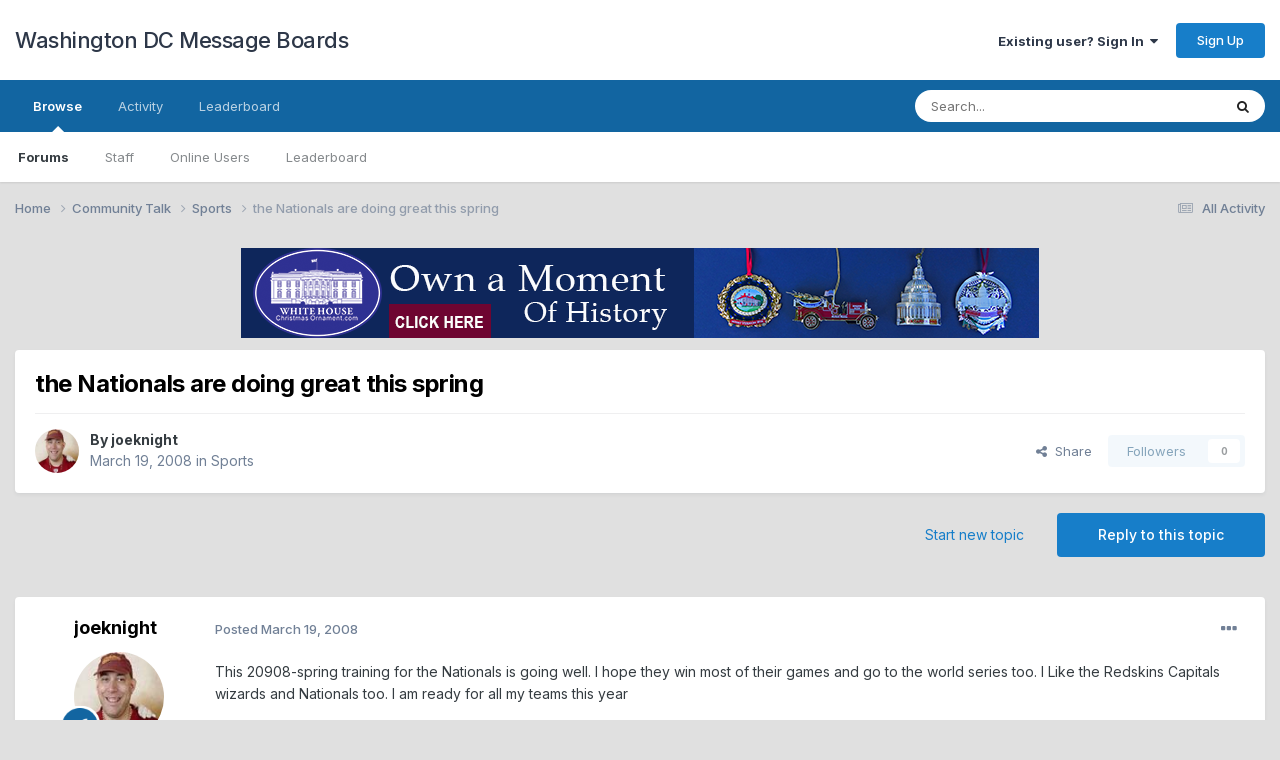

--- FILE ---
content_type: text/html; charset=utf-8
request_url: https://www.google.com/recaptcha/api2/anchor?ar=1&k=6LeBWLkrAAAAAAmR1e6lp356d2Ihc0ongFU1zFk-&co=aHR0cHM6Ly93d3cuZGNtZXNzYWdlYm9hcmRzLmNvbTo0NDM.&hl=en&v=PoyoqOPhxBO7pBk68S4YbpHZ&size=invisible&anchor-ms=20000&execute-ms=30000&cb=vo00m5q3r7ht
body_size: 48601
content:
<!DOCTYPE HTML><html dir="ltr" lang="en"><head><meta http-equiv="Content-Type" content="text/html; charset=UTF-8">
<meta http-equiv="X-UA-Compatible" content="IE=edge">
<title>reCAPTCHA</title>
<style type="text/css">
/* cyrillic-ext */
@font-face {
  font-family: 'Roboto';
  font-style: normal;
  font-weight: 400;
  font-stretch: 100%;
  src: url(//fonts.gstatic.com/s/roboto/v48/KFO7CnqEu92Fr1ME7kSn66aGLdTylUAMa3GUBHMdazTgWw.woff2) format('woff2');
  unicode-range: U+0460-052F, U+1C80-1C8A, U+20B4, U+2DE0-2DFF, U+A640-A69F, U+FE2E-FE2F;
}
/* cyrillic */
@font-face {
  font-family: 'Roboto';
  font-style: normal;
  font-weight: 400;
  font-stretch: 100%;
  src: url(//fonts.gstatic.com/s/roboto/v48/KFO7CnqEu92Fr1ME7kSn66aGLdTylUAMa3iUBHMdazTgWw.woff2) format('woff2');
  unicode-range: U+0301, U+0400-045F, U+0490-0491, U+04B0-04B1, U+2116;
}
/* greek-ext */
@font-face {
  font-family: 'Roboto';
  font-style: normal;
  font-weight: 400;
  font-stretch: 100%;
  src: url(//fonts.gstatic.com/s/roboto/v48/KFO7CnqEu92Fr1ME7kSn66aGLdTylUAMa3CUBHMdazTgWw.woff2) format('woff2');
  unicode-range: U+1F00-1FFF;
}
/* greek */
@font-face {
  font-family: 'Roboto';
  font-style: normal;
  font-weight: 400;
  font-stretch: 100%;
  src: url(//fonts.gstatic.com/s/roboto/v48/KFO7CnqEu92Fr1ME7kSn66aGLdTylUAMa3-UBHMdazTgWw.woff2) format('woff2');
  unicode-range: U+0370-0377, U+037A-037F, U+0384-038A, U+038C, U+038E-03A1, U+03A3-03FF;
}
/* math */
@font-face {
  font-family: 'Roboto';
  font-style: normal;
  font-weight: 400;
  font-stretch: 100%;
  src: url(//fonts.gstatic.com/s/roboto/v48/KFO7CnqEu92Fr1ME7kSn66aGLdTylUAMawCUBHMdazTgWw.woff2) format('woff2');
  unicode-range: U+0302-0303, U+0305, U+0307-0308, U+0310, U+0312, U+0315, U+031A, U+0326-0327, U+032C, U+032F-0330, U+0332-0333, U+0338, U+033A, U+0346, U+034D, U+0391-03A1, U+03A3-03A9, U+03B1-03C9, U+03D1, U+03D5-03D6, U+03F0-03F1, U+03F4-03F5, U+2016-2017, U+2034-2038, U+203C, U+2040, U+2043, U+2047, U+2050, U+2057, U+205F, U+2070-2071, U+2074-208E, U+2090-209C, U+20D0-20DC, U+20E1, U+20E5-20EF, U+2100-2112, U+2114-2115, U+2117-2121, U+2123-214F, U+2190, U+2192, U+2194-21AE, U+21B0-21E5, U+21F1-21F2, U+21F4-2211, U+2213-2214, U+2216-22FF, U+2308-230B, U+2310, U+2319, U+231C-2321, U+2336-237A, U+237C, U+2395, U+239B-23B7, U+23D0, U+23DC-23E1, U+2474-2475, U+25AF, U+25B3, U+25B7, U+25BD, U+25C1, U+25CA, U+25CC, U+25FB, U+266D-266F, U+27C0-27FF, U+2900-2AFF, U+2B0E-2B11, U+2B30-2B4C, U+2BFE, U+3030, U+FF5B, U+FF5D, U+1D400-1D7FF, U+1EE00-1EEFF;
}
/* symbols */
@font-face {
  font-family: 'Roboto';
  font-style: normal;
  font-weight: 400;
  font-stretch: 100%;
  src: url(//fonts.gstatic.com/s/roboto/v48/KFO7CnqEu92Fr1ME7kSn66aGLdTylUAMaxKUBHMdazTgWw.woff2) format('woff2');
  unicode-range: U+0001-000C, U+000E-001F, U+007F-009F, U+20DD-20E0, U+20E2-20E4, U+2150-218F, U+2190, U+2192, U+2194-2199, U+21AF, U+21E6-21F0, U+21F3, U+2218-2219, U+2299, U+22C4-22C6, U+2300-243F, U+2440-244A, U+2460-24FF, U+25A0-27BF, U+2800-28FF, U+2921-2922, U+2981, U+29BF, U+29EB, U+2B00-2BFF, U+4DC0-4DFF, U+FFF9-FFFB, U+10140-1018E, U+10190-1019C, U+101A0, U+101D0-101FD, U+102E0-102FB, U+10E60-10E7E, U+1D2C0-1D2D3, U+1D2E0-1D37F, U+1F000-1F0FF, U+1F100-1F1AD, U+1F1E6-1F1FF, U+1F30D-1F30F, U+1F315, U+1F31C, U+1F31E, U+1F320-1F32C, U+1F336, U+1F378, U+1F37D, U+1F382, U+1F393-1F39F, U+1F3A7-1F3A8, U+1F3AC-1F3AF, U+1F3C2, U+1F3C4-1F3C6, U+1F3CA-1F3CE, U+1F3D4-1F3E0, U+1F3ED, U+1F3F1-1F3F3, U+1F3F5-1F3F7, U+1F408, U+1F415, U+1F41F, U+1F426, U+1F43F, U+1F441-1F442, U+1F444, U+1F446-1F449, U+1F44C-1F44E, U+1F453, U+1F46A, U+1F47D, U+1F4A3, U+1F4B0, U+1F4B3, U+1F4B9, U+1F4BB, U+1F4BF, U+1F4C8-1F4CB, U+1F4D6, U+1F4DA, U+1F4DF, U+1F4E3-1F4E6, U+1F4EA-1F4ED, U+1F4F7, U+1F4F9-1F4FB, U+1F4FD-1F4FE, U+1F503, U+1F507-1F50B, U+1F50D, U+1F512-1F513, U+1F53E-1F54A, U+1F54F-1F5FA, U+1F610, U+1F650-1F67F, U+1F687, U+1F68D, U+1F691, U+1F694, U+1F698, U+1F6AD, U+1F6B2, U+1F6B9-1F6BA, U+1F6BC, U+1F6C6-1F6CF, U+1F6D3-1F6D7, U+1F6E0-1F6EA, U+1F6F0-1F6F3, U+1F6F7-1F6FC, U+1F700-1F7FF, U+1F800-1F80B, U+1F810-1F847, U+1F850-1F859, U+1F860-1F887, U+1F890-1F8AD, U+1F8B0-1F8BB, U+1F8C0-1F8C1, U+1F900-1F90B, U+1F93B, U+1F946, U+1F984, U+1F996, U+1F9E9, U+1FA00-1FA6F, U+1FA70-1FA7C, U+1FA80-1FA89, U+1FA8F-1FAC6, U+1FACE-1FADC, U+1FADF-1FAE9, U+1FAF0-1FAF8, U+1FB00-1FBFF;
}
/* vietnamese */
@font-face {
  font-family: 'Roboto';
  font-style: normal;
  font-weight: 400;
  font-stretch: 100%;
  src: url(//fonts.gstatic.com/s/roboto/v48/KFO7CnqEu92Fr1ME7kSn66aGLdTylUAMa3OUBHMdazTgWw.woff2) format('woff2');
  unicode-range: U+0102-0103, U+0110-0111, U+0128-0129, U+0168-0169, U+01A0-01A1, U+01AF-01B0, U+0300-0301, U+0303-0304, U+0308-0309, U+0323, U+0329, U+1EA0-1EF9, U+20AB;
}
/* latin-ext */
@font-face {
  font-family: 'Roboto';
  font-style: normal;
  font-weight: 400;
  font-stretch: 100%;
  src: url(//fonts.gstatic.com/s/roboto/v48/KFO7CnqEu92Fr1ME7kSn66aGLdTylUAMa3KUBHMdazTgWw.woff2) format('woff2');
  unicode-range: U+0100-02BA, U+02BD-02C5, U+02C7-02CC, U+02CE-02D7, U+02DD-02FF, U+0304, U+0308, U+0329, U+1D00-1DBF, U+1E00-1E9F, U+1EF2-1EFF, U+2020, U+20A0-20AB, U+20AD-20C0, U+2113, U+2C60-2C7F, U+A720-A7FF;
}
/* latin */
@font-face {
  font-family: 'Roboto';
  font-style: normal;
  font-weight: 400;
  font-stretch: 100%;
  src: url(//fonts.gstatic.com/s/roboto/v48/KFO7CnqEu92Fr1ME7kSn66aGLdTylUAMa3yUBHMdazQ.woff2) format('woff2');
  unicode-range: U+0000-00FF, U+0131, U+0152-0153, U+02BB-02BC, U+02C6, U+02DA, U+02DC, U+0304, U+0308, U+0329, U+2000-206F, U+20AC, U+2122, U+2191, U+2193, U+2212, U+2215, U+FEFF, U+FFFD;
}
/* cyrillic-ext */
@font-face {
  font-family: 'Roboto';
  font-style: normal;
  font-weight: 500;
  font-stretch: 100%;
  src: url(//fonts.gstatic.com/s/roboto/v48/KFO7CnqEu92Fr1ME7kSn66aGLdTylUAMa3GUBHMdazTgWw.woff2) format('woff2');
  unicode-range: U+0460-052F, U+1C80-1C8A, U+20B4, U+2DE0-2DFF, U+A640-A69F, U+FE2E-FE2F;
}
/* cyrillic */
@font-face {
  font-family: 'Roboto';
  font-style: normal;
  font-weight: 500;
  font-stretch: 100%;
  src: url(//fonts.gstatic.com/s/roboto/v48/KFO7CnqEu92Fr1ME7kSn66aGLdTylUAMa3iUBHMdazTgWw.woff2) format('woff2');
  unicode-range: U+0301, U+0400-045F, U+0490-0491, U+04B0-04B1, U+2116;
}
/* greek-ext */
@font-face {
  font-family: 'Roboto';
  font-style: normal;
  font-weight: 500;
  font-stretch: 100%;
  src: url(//fonts.gstatic.com/s/roboto/v48/KFO7CnqEu92Fr1ME7kSn66aGLdTylUAMa3CUBHMdazTgWw.woff2) format('woff2');
  unicode-range: U+1F00-1FFF;
}
/* greek */
@font-face {
  font-family: 'Roboto';
  font-style: normal;
  font-weight: 500;
  font-stretch: 100%;
  src: url(//fonts.gstatic.com/s/roboto/v48/KFO7CnqEu92Fr1ME7kSn66aGLdTylUAMa3-UBHMdazTgWw.woff2) format('woff2');
  unicode-range: U+0370-0377, U+037A-037F, U+0384-038A, U+038C, U+038E-03A1, U+03A3-03FF;
}
/* math */
@font-face {
  font-family: 'Roboto';
  font-style: normal;
  font-weight: 500;
  font-stretch: 100%;
  src: url(//fonts.gstatic.com/s/roboto/v48/KFO7CnqEu92Fr1ME7kSn66aGLdTylUAMawCUBHMdazTgWw.woff2) format('woff2');
  unicode-range: U+0302-0303, U+0305, U+0307-0308, U+0310, U+0312, U+0315, U+031A, U+0326-0327, U+032C, U+032F-0330, U+0332-0333, U+0338, U+033A, U+0346, U+034D, U+0391-03A1, U+03A3-03A9, U+03B1-03C9, U+03D1, U+03D5-03D6, U+03F0-03F1, U+03F4-03F5, U+2016-2017, U+2034-2038, U+203C, U+2040, U+2043, U+2047, U+2050, U+2057, U+205F, U+2070-2071, U+2074-208E, U+2090-209C, U+20D0-20DC, U+20E1, U+20E5-20EF, U+2100-2112, U+2114-2115, U+2117-2121, U+2123-214F, U+2190, U+2192, U+2194-21AE, U+21B0-21E5, U+21F1-21F2, U+21F4-2211, U+2213-2214, U+2216-22FF, U+2308-230B, U+2310, U+2319, U+231C-2321, U+2336-237A, U+237C, U+2395, U+239B-23B7, U+23D0, U+23DC-23E1, U+2474-2475, U+25AF, U+25B3, U+25B7, U+25BD, U+25C1, U+25CA, U+25CC, U+25FB, U+266D-266F, U+27C0-27FF, U+2900-2AFF, U+2B0E-2B11, U+2B30-2B4C, U+2BFE, U+3030, U+FF5B, U+FF5D, U+1D400-1D7FF, U+1EE00-1EEFF;
}
/* symbols */
@font-face {
  font-family: 'Roboto';
  font-style: normal;
  font-weight: 500;
  font-stretch: 100%;
  src: url(//fonts.gstatic.com/s/roboto/v48/KFO7CnqEu92Fr1ME7kSn66aGLdTylUAMaxKUBHMdazTgWw.woff2) format('woff2');
  unicode-range: U+0001-000C, U+000E-001F, U+007F-009F, U+20DD-20E0, U+20E2-20E4, U+2150-218F, U+2190, U+2192, U+2194-2199, U+21AF, U+21E6-21F0, U+21F3, U+2218-2219, U+2299, U+22C4-22C6, U+2300-243F, U+2440-244A, U+2460-24FF, U+25A0-27BF, U+2800-28FF, U+2921-2922, U+2981, U+29BF, U+29EB, U+2B00-2BFF, U+4DC0-4DFF, U+FFF9-FFFB, U+10140-1018E, U+10190-1019C, U+101A0, U+101D0-101FD, U+102E0-102FB, U+10E60-10E7E, U+1D2C0-1D2D3, U+1D2E0-1D37F, U+1F000-1F0FF, U+1F100-1F1AD, U+1F1E6-1F1FF, U+1F30D-1F30F, U+1F315, U+1F31C, U+1F31E, U+1F320-1F32C, U+1F336, U+1F378, U+1F37D, U+1F382, U+1F393-1F39F, U+1F3A7-1F3A8, U+1F3AC-1F3AF, U+1F3C2, U+1F3C4-1F3C6, U+1F3CA-1F3CE, U+1F3D4-1F3E0, U+1F3ED, U+1F3F1-1F3F3, U+1F3F5-1F3F7, U+1F408, U+1F415, U+1F41F, U+1F426, U+1F43F, U+1F441-1F442, U+1F444, U+1F446-1F449, U+1F44C-1F44E, U+1F453, U+1F46A, U+1F47D, U+1F4A3, U+1F4B0, U+1F4B3, U+1F4B9, U+1F4BB, U+1F4BF, U+1F4C8-1F4CB, U+1F4D6, U+1F4DA, U+1F4DF, U+1F4E3-1F4E6, U+1F4EA-1F4ED, U+1F4F7, U+1F4F9-1F4FB, U+1F4FD-1F4FE, U+1F503, U+1F507-1F50B, U+1F50D, U+1F512-1F513, U+1F53E-1F54A, U+1F54F-1F5FA, U+1F610, U+1F650-1F67F, U+1F687, U+1F68D, U+1F691, U+1F694, U+1F698, U+1F6AD, U+1F6B2, U+1F6B9-1F6BA, U+1F6BC, U+1F6C6-1F6CF, U+1F6D3-1F6D7, U+1F6E0-1F6EA, U+1F6F0-1F6F3, U+1F6F7-1F6FC, U+1F700-1F7FF, U+1F800-1F80B, U+1F810-1F847, U+1F850-1F859, U+1F860-1F887, U+1F890-1F8AD, U+1F8B0-1F8BB, U+1F8C0-1F8C1, U+1F900-1F90B, U+1F93B, U+1F946, U+1F984, U+1F996, U+1F9E9, U+1FA00-1FA6F, U+1FA70-1FA7C, U+1FA80-1FA89, U+1FA8F-1FAC6, U+1FACE-1FADC, U+1FADF-1FAE9, U+1FAF0-1FAF8, U+1FB00-1FBFF;
}
/* vietnamese */
@font-face {
  font-family: 'Roboto';
  font-style: normal;
  font-weight: 500;
  font-stretch: 100%;
  src: url(//fonts.gstatic.com/s/roboto/v48/KFO7CnqEu92Fr1ME7kSn66aGLdTylUAMa3OUBHMdazTgWw.woff2) format('woff2');
  unicode-range: U+0102-0103, U+0110-0111, U+0128-0129, U+0168-0169, U+01A0-01A1, U+01AF-01B0, U+0300-0301, U+0303-0304, U+0308-0309, U+0323, U+0329, U+1EA0-1EF9, U+20AB;
}
/* latin-ext */
@font-face {
  font-family: 'Roboto';
  font-style: normal;
  font-weight: 500;
  font-stretch: 100%;
  src: url(//fonts.gstatic.com/s/roboto/v48/KFO7CnqEu92Fr1ME7kSn66aGLdTylUAMa3KUBHMdazTgWw.woff2) format('woff2');
  unicode-range: U+0100-02BA, U+02BD-02C5, U+02C7-02CC, U+02CE-02D7, U+02DD-02FF, U+0304, U+0308, U+0329, U+1D00-1DBF, U+1E00-1E9F, U+1EF2-1EFF, U+2020, U+20A0-20AB, U+20AD-20C0, U+2113, U+2C60-2C7F, U+A720-A7FF;
}
/* latin */
@font-face {
  font-family: 'Roboto';
  font-style: normal;
  font-weight: 500;
  font-stretch: 100%;
  src: url(//fonts.gstatic.com/s/roboto/v48/KFO7CnqEu92Fr1ME7kSn66aGLdTylUAMa3yUBHMdazQ.woff2) format('woff2');
  unicode-range: U+0000-00FF, U+0131, U+0152-0153, U+02BB-02BC, U+02C6, U+02DA, U+02DC, U+0304, U+0308, U+0329, U+2000-206F, U+20AC, U+2122, U+2191, U+2193, U+2212, U+2215, U+FEFF, U+FFFD;
}
/* cyrillic-ext */
@font-face {
  font-family: 'Roboto';
  font-style: normal;
  font-weight: 900;
  font-stretch: 100%;
  src: url(//fonts.gstatic.com/s/roboto/v48/KFO7CnqEu92Fr1ME7kSn66aGLdTylUAMa3GUBHMdazTgWw.woff2) format('woff2');
  unicode-range: U+0460-052F, U+1C80-1C8A, U+20B4, U+2DE0-2DFF, U+A640-A69F, U+FE2E-FE2F;
}
/* cyrillic */
@font-face {
  font-family: 'Roboto';
  font-style: normal;
  font-weight: 900;
  font-stretch: 100%;
  src: url(//fonts.gstatic.com/s/roboto/v48/KFO7CnqEu92Fr1ME7kSn66aGLdTylUAMa3iUBHMdazTgWw.woff2) format('woff2');
  unicode-range: U+0301, U+0400-045F, U+0490-0491, U+04B0-04B1, U+2116;
}
/* greek-ext */
@font-face {
  font-family: 'Roboto';
  font-style: normal;
  font-weight: 900;
  font-stretch: 100%;
  src: url(//fonts.gstatic.com/s/roboto/v48/KFO7CnqEu92Fr1ME7kSn66aGLdTylUAMa3CUBHMdazTgWw.woff2) format('woff2');
  unicode-range: U+1F00-1FFF;
}
/* greek */
@font-face {
  font-family: 'Roboto';
  font-style: normal;
  font-weight: 900;
  font-stretch: 100%;
  src: url(//fonts.gstatic.com/s/roboto/v48/KFO7CnqEu92Fr1ME7kSn66aGLdTylUAMa3-UBHMdazTgWw.woff2) format('woff2');
  unicode-range: U+0370-0377, U+037A-037F, U+0384-038A, U+038C, U+038E-03A1, U+03A3-03FF;
}
/* math */
@font-face {
  font-family: 'Roboto';
  font-style: normal;
  font-weight: 900;
  font-stretch: 100%;
  src: url(//fonts.gstatic.com/s/roboto/v48/KFO7CnqEu92Fr1ME7kSn66aGLdTylUAMawCUBHMdazTgWw.woff2) format('woff2');
  unicode-range: U+0302-0303, U+0305, U+0307-0308, U+0310, U+0312, U+0315, U+031A, U+0326-0327, U+032C, U+032F-0330, U+0332-0333, U+0338, U+033A, U+0346, U+034D, U+0391-03A1, U+03A3-03A9, U+03B1-03C9, U+03D1, U+03D5-03D6, U+03F0-03F1, U+03F4-03F5, U+2016-2017, U+2034-2038, U+203C, U+2040, U+2043, U+2047, U+2050, U+2057, U+205F, U+2070-2071, U+2074-208E, U+2090-209C, U+20D0-20DC, U+20E1, U+20E5-20EF, U+2100-2112, U+2114-2115, U+2117-2121, U+2123-214F, U+2190, U+2192, U+2194-21AE, U+21B0-21E5, U+21F1-21F2, U+21F4-2211, U+2213-2214, U+2216-22FF, U+2308-230B, U+2310, U+2319, U+231C-2321, U+2336-237A, U+237C, U+2395, U+239B-23B7, U+23D0, U+23DC-23E1, U+2474-2475, U+25AF, U+25B3, U+25B7, U+25BD, U+25C1, U+25CA, U+25CC, U+25FB, U+266D-266F, U+27C0-27FF, U+2900-2AFF, U+2B0E-2B11, U+2B30-2B4C, U+2BFE, U+3030, U+FF5B, U+FF5D, U+1D400-1D7FF, U+1EE00-1EEFF;
}
/* symbols */
@font-face {
  font-family: 'Roboto';
  font-style: normal;
  font-weight: 900;
  font-stretch: 100%;
  src: url(//fonts.gstatic.com/s/roboto/v48/KFO7CnqEu92Fr1ME7kSn66aGLdTylUAMaxKUBHMdazTgWw.woff2) format('woff2');
  unicode-range: U+0001-000C, U+000E-001F, U+007F-009F, U+20DD-20E0, U+20E2-20E4, U+2150-218F, U+2190, U+2192, U+2194-2199, U+21AF, U+21E6-21F0, U+21F3, U+2218-2219, U+2299, U+22C4-22C6, U+2300-243F, U+2440-244A, U+2460-24FF, U+25A0-27BF, U+2800-28FF, U+2921-2922, U+2981, U+29BF, U+29EB, U+2B00-2BFF, U+4DC0-4DFF, U+FFF9-FFFB, U+10140-1018E, U+10190-1019C, U+101A0, U+101D0-101FD, U+102E0-102FB, U+10E60-10E7E, U+1D2C0-1D2D3, U+1D2E0-1D37F, U+1F000-1F0FF, U+1F100-1F1AD, U+1F1E6-1F1FF, U+1F30D-1F30F, U+1F315, U+1F31C, U+1F31E, U+1F320-1F32C, U+1F336, U+1F378, U+1F37D, U+1F382, U+1F393-1F39F, U+1F3A7-1F3A8, U+1F3AC-1F3AF, U+1F3C2, U+1F3C4-1F3C6, U+1F3CA-1F3CE, U+1F3D4-1F3E0, U+1F3ED, U+1F3F1-1F3F3, U+1F3F5-1F3F7, U+1F408, U+1F415, U+1F41F, U+1F426, U+1F43F, U+1F441-1F442, U+1F444, U+1F446-1F449, U+1F44C-1F44E, U+1F453, U+1F46A, U+1F47D, U+1F4A3, U+1F4B0, U+1F4B3, U+1F4B9, U+1F4BB, U+1F4BF, U+1F4C8-1F4CB, U+1F4D6, U+1F4DA, U+1F4DF, U+1F4E3-1F4E6, U+1F4EA-1F4ED, U+1F4F7, U+1F4F9-1F4FB, U+1F4FD-1F4FE, U+1F503, U+1F507-1F50B, U+1F50D, U+1F512-1F513, U+1F53E-1F54A, U+1F54F-1F5FA, U+1F610, U+1F650-1F67F, U+1F687, U+1F68D, U+1F691, U+1F694, U+1F698, U+1F6AD, U+1F6B2, U+1F6B9-1F6BA, U+1F6BC, U+1F6C6-1F6CF, U+1F6D3-1F6D7, U+1F6E0-1F6EA, U+1F6F0-1F6F3, U+1F6F7-1F6FC, U+1F700-1F7FF, U+1F800-1F80B, U+1F810-1F847, U+1F850-1F859, U+1F860-1F887, U+1F890-1F8AD, U+1F8B0-1F8BB, U+1F8C0-1F8C1, U+1F900-1F90B, U+1F93B, U+1F946, U+1F984, U+1F996, U+1F9E9, U+1FA00-1FA6F, U+1FA70-1FA7C, U+1FA80-1FA89, U+1FA8F-1FAC6, U+1FACE-1FADC, U+1FADF-1FAE9, U+1FAF0-1FAF8, U+1FB00-1FBFF;
}
/* vietnamese */
@font-face {
  font-family: 'Roboto';
  font-style: normal;
  font-weight: 900;
  font-stretch: 100%;
  src: url(//fonts.gstatic.com/s/roboto/v48/KFO7CnqEu92Fr1ME7kSn66aGLdTylUAMa3OUBHMdazTgWw.woff2) format('woff2');
  unicode-range: U+0102-0103, U+0110-0111, U+0128-0129, U+0168-0169, U+01A0-01A1, U+01AF-01B0, U+0300-0301, U+0303-0304, U+0308-0309, U+0323, U+0329, U+1EA0-1EF9, U+20AB;
}
/* latin-ext */
@font-face {
  font-family: 'Roboto';
  font-style: normal;
  font-weight: 900;
  font-stretch: 100%;
  src: url(//fonts.gstatic.com/s/roboto/v48/KFO7CnqEu92Fr1ME7kSn66aGLdTylUAMa3KUBHMdazTgWw.woff2) format('woff2');
  unicode-range: U+0100-02BA, U+02BD-02C5, U+02C7-02CC, U+02CE-02D7, U+02DD-02FF, U+0304, U+0308, U+0329, U+1D00-1DBF, U+1E00-1E9F, U+1EF2-1EFF, U+2020, U+20A0-20AB, U+20AD-20C0, U+2113, U+2C60-2C7F, U+A720-A7FF;
}
/* latin */
@font-face {
  font-family: 'Roboto';
  font-style: normal;
  font-weight: 900;
  font-stretch: 100%;
  src: url(//fonts.gstatic.com/s/roboto/v48/KFO7CnqEu92Fr1ME7kSn66aGLdTylUAMa3yUBHMdazQ.woff2) format('woff2');
  unicode-range: U+0000-00FF, U+0131, U+0152-0153, U+02BB-02BC, U+02C6, U+02DA, U+02DC, U+0304, U+0308, U+0329, U+2000-206F, U+20AC, U+2122, U+2191, U+2193, U+2212, U+2215, U+FEFF, U+FFFD;
}

</style>
<link rel="stylesheet" type="text/css" href="https://www.gstatic.com/recaptcha/releases/PoyoqOPhxBO7pBk68S4YbpHZ/styles__ltr.css">
<script nonce="SQoRjIyLzWUTVpdnirFSzQ" type="text/javascript">window['__recaptcha_api'] = 'https://www.google.com/recaptcha/api2/';</script>
<script type="text/javascript" src="https://www.gstatic.com/recaptcha/releases/PoyoqOPhxBO7pBk68S4YbpHZ/recaptcha__en.js" nonce="SQoRjIyLzWUTVpdnirFSzQ">
      
    </script></head>
<body><div id="rc-anchor-alert" class="rc-anchor-alert"></div>
<input type="hidden" id="recaptcha-token" value="[base64]">
<script type="text/javascript" nonce="SQoRjIyLzWUTVpdnirFSzQ">
      recaptcha.anchor.Main.init("[\x22ainput\x22,[\x22bgdata\x22,\x22\x22,\[base64]/[base64]/[base64]/ZyhXLGgpOnEoW04sMjEsbF0sVywwKSxoKSxmYWxzZSxmYWxzZSl9Y2F0Y2goayl7RygzNTgsVyk/[base64]/[base64]/[base64]/[base64]/[base64]/[base64]/[base64]/bmV3IEJbT10oRFswXSk6dz09Mj9uZXcgQltPXShEWzBdLERbMV0pOnc9PTM/bmV3IEJbT10oRFswXSxEWzFdLERbMl0pOnc9PTQ/[base64]/[base64]/[base64]/[base64]/[base64]\\u003d\x22,\[base64]\\u003d\x22,\x22JsOaw5bDlDvCiEcTw4Q3wqBqa8OtwrLClsObSythLizDnThxwrfDosKow51Qd3fDrV48w5JKVcO/wpTCvW8Aw6t6S8OSwpwnwpo0WStPwpYdECMfAxXCsMO1w5AKw5XCjlRoLMK6acKgwpNVDj3CkyYMw50BBcOnwr9XBE/Dh8O1woEud3ArwrvCpHwpB0AHwqBqasKNS8OcEWxFSMOFNzzDjHjCmyckFA5FW8OBw6zCtUdLw7Y4CkMQwr13RnvCvAXCocOOdFFgUsOQDcOkwoMiwqbCtMKEZGBaw7jCnFxOwpMdKMOoZgwwTQg6UcKmw7/[base64]/Ci8OAVlbDpMKpw4bClsKDw6lHwqMaV00bwpbDnHgJE8KRRcKfb8OZw7kHYyjCiUZHH3lTwoDCocKuw7xLdMKPIg18PA4KccOFXCwYJsO4ZsO2CncQQcKrw5LCk8OkwpjCl8K2ewjDoMKpwqDChz4nw45HwojDgDHDlHTDr8Oow5XCqGErQ2Jvwr9KLi/DimnCkmFKOVxJKsKqfMKFwpnCom0fIQ/ClcKaw7zDmibDscKjw5zCgyNUw5ZJcsOYFA9uVsOYfsOPw6HCvQHCi1I5J1XCmcKOFENZSVVtw7XDmMOBIMOOw5AIw4oLBn12RMKYSMKVw7zDoMKJPMKLwq8awpHDgzbDq8OKw7zDrFAZw4MFw6zDp8KYNWI3CcOcLsKAS8OBwp9Cw7ExJxTDnmkubsKrwp8/wr7DgzXCqTfDjQTCssOkwrPCjsOwRTspf8Oyw4TDsMOnw6rCn8O0IEHCkEnDkcOJaMKdw5FAwq/Cg8OPwohkw7BdRSMXw7nCn8OQE8OGw6dGwpLDmVrCswvCtsOfw6/DvcOQWcKcwqI6wozCpcOgwoBfwrXDuCbDqDzDsmIrwoDCnmTCuShyWMKdUMOlw5Btw6nDhsOgbcKWFlF8dMO/w6rDkcObw47DucK5w7rCm8OiAcK8VTHCs3TDlcO9wrnCk8Olw5rCscKzE8Oww7s5TmlTO0DDpsOFHcOQwrx/w6gaw6vDosKQw7cawpzDl8KFWMOOw45xw6QGBcOgXSbCn2/ClXVJw7TCrsKeAjvChWgtLmLClsKUcsObwq5ww7PDrMOTDjReBcOXJkVQYsO8W1vDljxjw6PCvXdiwq3CrgvCvwUbwqQPwqfDq8OmwoPCrSc+e8ODZcKLZQFxQjXDpi/Dk8KGwrPDgR5Uw7rDjMK0LsKvFMOwcMK1wo/CrVjDi8OKw6Vnw6l4wpfCsA7CiBEwOcOKw7/Ck8KmwoUlVMK4wqzDqcOHNC3DkzDDnRnDtU0lZ0/DqsOrwrYLBGbDqwxeHGUOw5ZFw7TCrzlbTsOaw4hmZMKMTRAWw5dyQMKsw6Utwp9wZmFodMOewoFEUhnDvMKXC8KUw4l8J8OzwrYlbkbDpnHCtDHDkSTDk1Vww7MjWcOpwrUCw64AR2PCtcOxJ8Kcw5PDoUXDtB1vw7/Dkl7DlXjCn8OWw7vChCUWWF3Dk8OKwpVgwphNUMKqB3zCisK1wrTDgjYkO13ChMOLw7F1PHLCicK+wqsCw77DhMO8V0JXfcK2w6h3wpzDo8OcAMKPwqbChcOGw6VuZFNQwoLCjyrCjMKzwq3CocK2bMOMwpLCvhl6w7LChlQ8wp/CuFohwp8zw5LDvCAYwqERw7/CpcOrQBLDmmrCqCnChi0/w7jDkFLDk0fDgG/CgcKfw7PDsnAlecOZwo/DqAlUwoDDpxvCowPDmMK4e8KcUH7CjcOBw43DlHrDkzdwwpsDwpbDq8K2TMKjRsOWMcOnwplbw5dFwro3wo4ew6DDi1nDvcK8wq3CrMKBw4bDmsK0w7FMJ2/[base64]/[base64]/w7p9w4TCt8OawrfDvcKtM8OXw4Y1TGl0QMKMclnCjT/[base64]/DvsOdIcOfVcKafMOfLifDh2cDLcKqZsOhwrPDnA5ZGcOGwphCAB/[base64]/[base64]/w6DCpcOGEMK8Xy5daMKVw7HCnMOfw7AAaMO5w4bCl8KOXH8aWMKSw4JGwrgjNsK4w48Ow4gcZ8Omw7sgwrZnEcOlwqEiw5zDrnLDsFjCuMKww68ZwqfDiRfDlVJ4fsK1w7ddwrrCrcK2w7jCpmLDlsKsw7J2XxrCgcOpwqfCmHHDqsKnwp7CnjfDlMKEIMOyY3ctGl/[base64]/Dr8OMYAR4EsKcwq/CmR1Bw7dSCmI1GEDCqkfChcKlw5LDsMOxHxbDrMKXw43DhsKvLRZfCW3DscOQc3fCoAANwptdw7UbPXDDpMOMw65dGWFFGsKhw5BrJcKcw6l9O0Z7IxzDhUAHW8Oswpg/wqLCuF7DucOWw4JhQMK4PEh3BQ1/wqXCusKMesKgw7PCnzFzckbCuUU4woxww4nCg05AcCowworClCFBRWwcHsOfMMO5w4gbw6/DmR7DjXVLw7/CmS4ow47CjTExG8OswpcAw6DDgsO2w4LCgMKQE8Obw5DClVdaw5gGw5RRWcKHP8KzwpgrbMKRwocfwrpGW8O0w7oNNRzCgsOYwrIOw7w8H8K+G8OXw6nCpMOASU5YTCfDqjLDuBTCj8KmUMO/[base64]/DoE7Ci8KjFcK8w7FUw53Cq8O0wqLCtjMyw5Akw5rDk8O/IcKPwqPCqsO9bMOlLFFMw4B4wrphwpPDrinCocOEIW8Yw4TDh8O5SQEWw4/[base64]/DuhvDiMO9dybCpCrCoMKce8KJdE0rMUgVF3bCiMKuw6guwqVPNQF6wqXCrMKVw4zDq8Kjw5zCiw0GJMOKJgzDnwxBw5LCnMOBb8KdwrrDqT7ClcKOwq5+FMK7wrbCsMOWaTxNZMKKw77CtGoGeXFXw5LDjsKbw6wWeTjCiMK/w7rDhsOswqvCnCg3w7t9w5LDuBzDr8O/T39QPVkYw6AYTsKww5FvU3PDsMK3wr7DtVUpPcKDJ8Knw5Emw7l1JcKxDUzDqH8Lc8Ogw5Rdwp87YWVAwrM6bXXCghTDl8KQw7lFDsOjWlnDpcOKw6/CvwDCu8Oew7rCvsO9Z8KmJ1XCgMO6w6fCnj8naWnDnWTDhAXDkcKTWnRfV8K1BsO3MWAGCTorw6hnRhXCo0RiB3FtEsOKDS3DicKdwq/CnwhEFsOLVXnCqzTDgsOsOyxww4NjHW/DqFgJw47Cjx7Dp8OQBjzCtsKSw6wEMsOJXcOybGTCpBcuwqrCnjnDucKMw7PDqsKqFW9ZwrJrwqgrJcKUIsOswqvCnThLwrnDsmxuw57DqBnCg1Uiw41aT8KIFsKrwqIZcxzDrD1EJsKxB0LCusK/w7R9wpFZw7QIwr7DqcKSw6XCkgTDqixaGsO6EWBQZRXDjWtbwr/CtiXCgcOIOT8Pw5EzD19Fw7nCosOoIQ7CsRQsccOFccKcSMKAe8Oyw5VYwqXCrAE9LW7DuT7DmSTCkUdKCsKkw5NeUsOiOl1Qw4/CvcKGIkVMf8OAFsKmwqrCqGXCpCoyLkN2w4DCgnXDu3zDhS5JBRFww6nDpkTDo8OLwo02w5xNAmBaw49hG3tzbcOXwpc9wpYGw4t/w5nDh8KZw6jCtyvDnDnCocKDbn5ic3vCmMOVw7/[base64]/[base64]/wrnDuCUOw65Dc1phO8ONwoXCuSwWX8Knw6PCulpDQELCszFJX8ObEMOwaybDhcO8McK9wq8Dw57DsR3Dikh6IwZlCWnDrMK0NWPDocK1RsOLdn1ZNcKOw7VWQMKJw4tnw4LCkFnCqcOEdEvCsjfDnX7Dh8KIw7d0OMKJwo/[base64]/[base64]/[base64]/w6DCsMKddMKlH8K+w5jDtcOzXsOFUzAPYQTDj0Jyw6okwrvDknHDizTCssO2w6zDozLDtsORTB/Cq09MwqgCJsOMPELDl1zCqVdsGcO9VhnCrh9ow6PCigJJw5DCoRPDj05twoYCXRQ/wodEwqdgdiXDr3k4XsOdw4oDwr7DpsKvCcOYSMKnw7/DucKad0VuwrzDrcKpw7xsw4/CnlDCj8Opw6dLwp9Cw7fDjsKNw70icj3Du3s5woZGw6vDt8OLw6AcNGcXwpFJw5LDtBDCjcOjw7p5wpR1woc1aMOQwq7Cq0tswoQkPWARw53Dlm/[base64]/CgsK/H8Ouw4VDw7JcH08YdcK4wqPCvGjCsEDDvFfDtMOawqZ1wqBSwrzCtlt5AEAKw6dPamjDswUfVRzChwrCnHVKBEIYB1PCsMOJJsOCRsOIw4PCsQ7DvsKZB8Omw7lgU8OAanrClMKbPUNBPcOWDEjDvsOBXTnCksKCw7/DlsONN8KgN8ObJ3ROIRzDvcKDAxvCh8K/w6HCtcO2WgXClwkOE8KePUHCosOow60qCsKaw699LcK8GMKxwqvDh8KywqrDqMOZw6lNYsKswq4nDQQ8woPCoMKGA09LcF00wpAjwrJER8KkQsK5w59RK8K7wpcTw7NlwpHCkWEHw7Npw6cSGEofw7HCpUZ/[base64]/DlXpgGMKow5/[base64]/[base64]/[base64]/Dq3Rxw5rDicOmRSfCrxXCqMKGQsKwLBLDsMKDacORIA0Bw7MjOcKvKHERwpdMbRYAw51LwpprVMKqHcOLwoBBGVDCqn/CgR9EwqTDtcO2w55Tf8KLwojDsSjDi3bCsFIAScKww7nCvETCssODNMO6NcKvw5Vmw7lMI3h9F13DsMKiSDDDmsORwqfChcOuI30pVcKlw4QFwo/Cvl93YiFjwoouw4Eie2J0VMOkw6IvdG/CkVzCqSxGw5DDuMOrw48Lw5DDvxYMw6rDucK+QsOaF2R/cFoyw67Dly/Dh2tFdAzCucOHf8KRwrwCw4xFG8K+woPDjCbDpzlgw4MzXMKWWsO2w6/Dkg9+wqQmSizChMOzw5HDoUDCrcK0wrZHw74iMFDCkjEAc1rCoy3CusKLJsOWLMKcwoTCtMO8woUrPcOMwoFaYkbDosOgHjfCrDNuCEXDrsO8w7bDsMOfwp9BwofCrcOcw6QDw60Xw71CwozCmj5YwroDwrwVwrQ/[base64]/DlsKewr97LjbCscK3Y0pVwqouXMOdw7gxw6zDnwTCrQ7CizHDuMOEBMKZwoPDgi7Dv8KfwpLDtgljHcK4e8K4w6HDuhbDscKbOMOGw7nCrMKdf3l9wpPDl3HDvi/CrWJNd8OTTVlLIcKMw6XCrcKGZ2bCqF/[base64]/Ck8ORVsOsw7g8bQrDnwnCkm7Cv8KEwqbDonM8cWsBw5tHKxPDkxp2w50gAcOrw4jDpVXCtMOTw4VrwqfCmcO1EcKkT1fDkcKnw5PCncKzcMO+w5XDgsK6w5kNw6czwqVDw5zCssOSw4dEwqvDmcObw7jCrAh8BMOSRMO2bW/[base64]/w41dwoHDlj/Dt33CvTjCp1HCnGPDvMKePDEnw4N4w4AuDMK+RcKyPC96BRXCmRHDkBPCnlTDoEDDsMKFwqdBwoHCjMK7P1LDhhDDiMKWJzLDiBnDrsK3wqo/FsK1QxMTw6LCpl/DuyrDs8KwdcO3wpLDgRw1HX/[base64]/w7XDpcKpw5oTwqsDUH/CqwEIR8Oew49xOMOxw5g+w7d3ZcKQwqgmKj00w7dONsKmwo5Cwr7Cv8OCDEPCicOKYg0nw6sSw4lBRQ/Dr8OWCHHDnCoxJhkeeSwWwqBLABXCqxjDncKKVQ03CsKoDMKfwrt/UgvDj27Cjy0aw4UUY03Dt8OuwpzDoRLDlMOifsOuw50CFDV2Nx3Di2B9wrnDu8OcHjPDuMOhHDZjecO0w6XDrsOmw5PCvQ/DvsOQNgzCjcO9w7JLwoPCnD7CtsO4AcOfwpM2CWc1wovCuzIVdgfDt18LUCJNw5Abw5rCgsKBw4khOgURD20cwqzDi2LCvkQtaMKiHirCmsOEdhfDtEfDtcKZX0RidcKbw4bDjUQzw4bCpcOTbsOpw4/[base64]/CvMOacX9WwroSUMKiSG5NIyvCgENBTlEOwrcJfhpqXGgjUANrWRRTwrFBO3HDtsK9T8OAwp3DolPDisO6GMK7UXB4w47DrsKZQTsEwr8wWsK2w6/ChRXDncKKbFfCisKZw6XDnMKjw54mwpLCncOHS3cKw4PCm0/CkTnCrFsnYhY7HSgawqXCs8OrwotUw4DDtsK6S3vCu8KKWjvCtFDDoB7DoyYWw4k2w7DCmjhGw6jClDZjF1XCoCg5AWnDsR8Hw47Ds8ONNsO5w5PCrMO/HMK2PsKFw6xlwpBgwpbCsmPCtws2w5XCiQliwp7CiQTDu8K4McORbFR+O8OhfwoKwqXCrMONw7heRcKkR2zClWHCijnCmMKXEglVQ8O6w4PClV3CucO8wq7DkTtOUmnDlMO4w6vCpsOIwqTCulVkwqvDk8OXwoN0w7gnw6wgN2gpw6/DoMKPDQDClMOwdiLDkUjDosO1I1JHwrEKwphrwpF8w7PDvS0Hw7omJMOww4gawpDDlj9caMO6woXDv8OFCcOuWgpZMVwkc2rCu8OjW8ORNMOUw7wJSMOhAMO5RcOXC8KTwqbClCHDuAVVaAjDtMKYfBbDpsK0w5rDhsO5fDbDnMORSy16dg/[base64]/wplbFsOEwpRTw7bCkcKYSCDCjsKudkfDhwQsw4AFZsKgSMO1NcKuw5I1w5bCkAtVw4Qyw4gBw5gLwplDVMK0ZV5JwrplwphIX3PCi8Kzw5XDnwwbw71RfsOgwojDnsKjRWx4w53Cgn/CoxTDh8KWfDQwwrXCgGAFw6LDtQVPY2nDi8OEw4A7wqrCg8OPwrQ9wpcGIsOow4HCsmrCuMOhw6DChsOfwqZjw68XAyPDsid8wpJCwo1uISzCgyA9IcKrSxgXaDrDh8KtwoPCtGXDq8OowqB/AsKJf8K5wogSwq7DjMObWsOUwrk8w5NFw51PfSfDuQdgwrg2w70JwrDDnMOgJ8OPwqXDqBF5w4soTMOjHHjCmxJ7w6IzPhhGw77CgmZ4cMKMacOTQsKJDsKyZEbCrg3Dg8OdPsOQJQvCnF/DmsKsJcOCw7JVQ8KsScKLw4PCusOzwrgpScO2wqbDrSXClMOEwqfDt8OiZ3oJG1/DjVDDoXUvScKrRQvCscKHwqwKNFYTw4fCrcKuehTCi31cw4jCqRNcRMKpRsOCw7ZmwqN7bgY+wqfCoTHChMK1DEwoIx0IfzzCmsOjaGXDqy/Cihg6XMOuwojCjcKoWkd/[base64]/Dq8Oew7QzwrFtw6k8KDnClMKkGcKNOcKJelTDhX/DiMKfw5XDrXI3wohDw7vDgsOmwrRawojCtMKmV8KVAsKRL8OUE1bDuUAkwpDDr04STibCi8K1XiUMY8OxdcOwwrRNUEbDlcKKC8OpbyvDoWvCjcKfw77CjHtiwr0Rw4J8w5fDl3DCocOALU0XwqAqw7/[base64]/DgwQ9K8OeccOxT8Ozwq7Co8OTVR/DplFbNxfDgsO1F8OafXoZWMOBAErDt8OmGcOuw7zCg8KxM8KOwrPCujnDnAXDq2fCnMOJwpTDpsKAMjQKE1QREjzDnsKdw7PCvsKSw7vDrMOZUMOqSh1zXmokwrp6YMOVLUDDtcKTwrF2w4rCvF9Cw5LCscKpw4rCkgPDicK4w4/DgcKtw6FswpFka8KkwojDnsOmO8ObGcKpwr7ChsO3Z3bCpgvCq0/CrsObwr0gNUhAHcOLwpQwIsK+wpLDmsKCTCjDvMOyT8OtwrTCr8KDTcKlBzUCRQ3CsMOnWMO4QExLwo7CmCQZY8OqFw1rwqPDvcOKbV3Ct8KywpBFFsKLcMOHwpZXw7xLfsOBw5s/Ch9KQRJtc3HClsOzCsKsYQDDssKkc8OcdWwzw4HCv8OWV8OPcjzDtMOcw4c/AcKiw7BLw4E5DSljKsOFVEfCuyLCmcOaGMKtKwrCuMK2wo5ZwoEVwofDnMOYwpvDgUsewp0Ww61/L8KDGsKbSzQ7eMKmw7nContULXnCusK3aRUgA8KgaEIHw6ocCmnDkcKtcsKZSyzDs37CjlAAEMOdwrgAEyUMIwzDksK7QELCncOmwqhGIcKrw5HCrMKME8OiWcK9wrLCvsKjwqDDjzl8w5vCq8OWGcKhZMO1T8KBJDzCnDTDt8KRJMOtP2Uhwphnw6/CuEjDvjAJOMKbPljCrWoGwow0BWzDtwfCiAjCh0/[base64]/w5jDmkYbAMOocsK4a8KLVsOzAxlwW8OXw5fDj8O+wqPChcKyS09iccKlXHt0wp7DtsKowqzCn8KHNsORGApZShEifU50bMOqTMK9wobCmsKJwoYJw6LCtsO/[base64]/Cn0nCrX/[base64]/wofDiGUnPMKcw7bCg8Oswo3DvA0KwqnCtU5FwoI0w7xewqnDgsObwqpwRMKOPA8xaEbDhDpBwpEHFVcxwp/CsMKVw5bDoXsow6jDisO6DinChMKlw5rDpMOmwrDCsHTDv8KkT8OsEsKbwo/CjsKiw7rCvcKww4jCtsK5wrRpRQ02wqHDl37CrQhVQ8KfZ8KzwrTCjcOcw5UQwr3CmcOHw7MzTDdnCjROwplvw5nDlsOvScKmOg/[base64]/w4rDkEXDiMK/[base64]/CvMKTwpc4Ml3CqsOHdQPCrC/DvsKRN8KOesKBLsO8w4Rqwo/DvGDCvTLDtykiw7TCssKMUABnw7BwZ8KSe8OCw6V6BMOtPFpAQW9IwqwuD1rCqQHClsOTWW3DjcO+wpjDosKkJyY3wr3DgsOqw4nDqmrCvh5TezxJCMKSK8OBP8OrTMK6wqslwoHCmsKuH8KScV7Cjz0Jw60xdMKUw5/[base64]/CvMKkw7UFVMKhZyHDnMKNKgBfwqAKfTwxQ8OmV8OXEG/Dm2k/[base64]/DtMK9wrgAMcOvw5/DunbCnlDCowNXd8OSfsOBTMOPGQYJH2dgwpg3wp7DjC0rF8O4wofDtsKKwp4fCcO9M8KtwrMUw51kU8KBwqrDoibDqRbCgMO2TTHCkcK9HcOswqzChWEkHSbCqAjDpcOTwpBBOcOQOMK/wrB1w4pxQHzCksOTAcKpLQddw5rDoGlFw75iTWbCmzJTw6d/wqxCw5kKbAvCgi7CrcODw7jCpcKcwr7CkEXCmcOBwqlZw41Bw6wtXcKWOcOOJ8K2ZSPCrMOtwo/DjB/CmsKOwqgJw4TChl7DhMKKwqLDncOSwqrDhcO4SMK2EMORcxs7w4EVwp5/VgzCsVHDm0PDvsK+wocPJsOxClM2wqJDCsOLNSY/w6vCtMKow6bCmMKUw70NSMOnwr3DrB3DjcORRsOxMTfDocOFcCfCscKZw6ZBw4/Cl8OrwoQpGiHClcOCZD0qw7nCiykaw4zDgB1VLm4kw4oPwq12dcOmJ3HCm3nDrcOSwrvCiwdhw5TDicKLw4bClsO9UsOaBk7Cr8KOw4fChcO8w6FiwoHCrx1Za297w6fDo8KfDloxNMKhwqd1dl/CvcO0KU7CrB1kwrwzwoJfw7JVMCsLw6PDjsKcQT/CrCgbw7zCjxNvDcKWwrzCvsOyw4lfw48pYsOFKyjCthjDjhAyLsKFw7Ahw5rDvXVpw5IpEMKgw4bDpMOTERrDoi5TwpDCtVxowq9hcmjDgSjChsKEw6/[base64]/DnMKQwp4gwpLCp2/CkDAtYERDdRvDjEbDvMOnA8OOw7rDlsKxwrrClcONwqp1WVQOPB0tWVseRcO4wp/CnQHDr34Swp40w67Dt8K/wqMYw5DCl8KpWwhfw6hebsKpdCLDvsOpJMKyeC1gw53DtyrDicKKY2I/[base64]/DtnbDvQMEw51PRQBQw6ZuwoXCv0LDlDEjBUtsw73DiMKDw7R8wpY4P8O7wpAgwo3CisO3w7XDlh3Dk8OFw6rCh30MMAzChcOWw7dfWMOuw6wHw4PDpzEaw41pQ1tLZsOGwrl/wpbCusOPw5xiLMKEP8OMKsKwBlMcw5czwpDDj8Ojw73ChRnChm9mYD0bw4TCly9Jw6BbUMKowq9ybMO3NgJcZV43DcKlwqrCljgqKMKOwopYRcOPGsKZwo7DhSUdw5/CqcKFwrxCw5U9dcOywpXDmSTCuMKVwp/[base64]/CqsKoSXfCjcKoP0LCmMKefsKawpF/[base64]/CgToPw7jCqjXDq8O3ZcK9MV0GWcKLwrISw7wBN8O1XMOsJTfDvsKeGmgKw4PCgG5/[base64]/[base64]/Dg8OEKcKwwoNoVcKsHcOWQsOcwr8cSys3SAfDicK9wq8tw7/CvcOMwpgJwoUhw519MMKaw6EHQcKTw6A6K2/[base64]/DgUHDs8OswrbDjMO1wr5KGcO0PAZ3e10vJx3Ctm/CoTDCjUDDjyMCAMOnNsKnwobCvR7DvVjDgcK5fj7Dl8O2fsOJwozCmcKnEMOqTsKgw607YhopwpPCiWLCqsKjwqPCsz/CmiXDkmtbwrLCvcOPwqJMScKJw6nCqmvDssOXKVnDhcORwqIkWTxYI8KpPUg9w6pUfcOZwrjCosKDcsKbw73DpsKswpzCpDp/woxowrgAw7HCpcOnYknCoEDCg8KDfCFDw4BTw5RMPsOgBgFjwr/DucONwqpMcDY/[base64]/CpzTCvMO7YjDDmsO0wqnDkEAJw5Z/wphAdsKlw7AiwqHCpy8XWi1qw5LDhF7CgSEfwoAgw7vDjcKjJ8O4wogjw4UwdcOow6Fjwp41w47Dl2PCqMKPw5kHOwdow6JLDwHDgU7Dmk1/[base64]/[base64]/H3rDkcOYZBfDscKJbyLCqMOhaUvCnyEWHcK3SMOrwp3CjsKlwrDCmETDgMK+woNNXcONwohrw6XCpFDCmRTDqcKXMxnCuADCqsOzE0/Dr8Khw6zCpEZdAcO2fizDscKMQMOYTMK8w4sWwrJzwqfDjsKSwoTClMOJwpcjwovCjMOwwr/DtnDDl1dwBBJPaQdTw4pfB8OvwopUwp3Do2MlHHDCj3AKw54Ywo58w63DoCrCtlAZw67Dr248woDDvh3DkG0awp9Zw79cwrATfi/CmMKge8O6wrLCtcOew4Z7wqlOTjwbTDtqaXnClTMmZ8ORw7zCnQUxOB3Cqw4aXMOzw7fDncK6d8O5w5lyw7B/[base64]/DmBwNFyrDuA/Dm8Ovw6BkWhF8U8O/w4fCuzcDwoHCqcO6wrA4wp17w6kowqYnZcODwrLDj8Opw40CPDFHTMK/Z2DCj8KYDMKWw5Y0woojw6dPW3oZwqXCssOCwqHCsl9qw7chwoJ/w5ZzwovCsmjDvy/Dq8KrEQPCrMOuI1bClcKubFvDtcKUM2QvVlpcwprDhwgSwoAvw7RAw7QDw6RyTifClzpQEsONw7/CrcOFZsKQcBbCoVk/wqF9wqTCgMORMF0Gw5LDnsKqBkzDh8ONw4LConLDh8Kpwq4Gc8K2w6xbOQDDtsKRwoXDvifCjWjDvcOTGHfCocONXDzDhMKAw5MnwrXCnDRUwpTDplnCrzXChMKNwqDDr1d/w7zDucK+w7TDlFDCmcO2w5DDoMKJKsKwZgVIKcOjHRVAHgV5w5slw4PDtzjCmnzDm8KLDjTDpxjCtsOoF8OnwrzCncO3w7VXw47Cu07CiEZsQEkiwqLDuR7DoMK5w5/DqsKJb8Kuw5weJTVhwrswWGtBEyR5AsOpNT3Do8KRZCABwos1w7vCm8KOdcKWfTrCrnEfwrACLHTDrU4dAsOHworDnWjCiQdaWsOoUiV/[base64]/[base64]/W8KLakvCg3nDjMKxJAUVw711wo/CpxHCmi7CqTrCusOvwq7Co8ODNsONw7cdOsO7w6tIwr94XcKyCA3CuV19wojDg8ODw53DoT7Dnl3Di1MebcO0Q8O5K1LDoMOrw7dHw5o5cWHCmAHCrcKIwrvDt8KmwovDosKdwqnCgnrDkToxJS/[base64]/ChsKqdMKLwqZfwp3DlU7CrWLDvsO9GSDDusO2fMKYw4XDgl5TJ33CjsKLeVLCgXJ9w6vDn8KXSG/Dt8O2wpkSwoYrMsK3AMO5YmnCrGvClSclw5hGJl3CusKUw7fCucONw7DCicOzwpp2wqpIwqPDpcKFwrXCpMOZwqcEw6PCiD3Ci2BQw73DlMKDwq/DjMKuwrHChcKDL0XCusKPVXVREMKwJ8KNKSvCnsOWwqpjw5/DpsOAwrvDskpUWMKhQMKPwpzCvsO+ABvCgkB7w6PDuMKUwpLDrcK0w5ELwowOwpXDjsOsw5XCksKdOsKxHTjCisKxUsOQcBnChMK1S17DicOcXzrDg8KYZMO1N8OJw5YBw5wswpFTw6/Dr2bCksOlbMKSw4LCpxDDhiJjAlTDqwI1M1jCuRrCmGLCqzXDl8Kcw7B2w4fCicOYw5gnw6YjRH4WwqAQOcOHQsO5IcK4wqc4w4k1w5bCmzvDu8K3UsKOw6nCvMKMw4NOGXbCtRrDvMO2w6PDt3o6ViUGwoRgIsOOw7JJb8KjwqxgwpsKWsO/[base64]/CnVAka8OUw4V+w4vCsMK/[base64]/[base64]/[base64]/wonCr8OFVnjDnsKfwr49w49ow5dbeHszwqhrDkgrKMKfUnLDr0EECXhUw6fDgMOeLsOiW8OVw4YNw4dhwqjCl8K/wqvCqcKJKAnCrQrDvS0TSB3CvcO7wpdgVWN2w4jDmUEbwqHDkMOyDMO4w7VIw5ZAw6YOwpZWwoHCg1LCn1PDgzfDmB7CvT8rI8OOK8ORKmbDqSPDlQ0lIcKMwo7Ck8Kgw7kebcOmB8OWwqDCuMKsMETDtMOBwplrwpJIw5bDqMOrcm/Dk8KnDsKow5/[base64]/Ct1fCsjYcYAB5w7wbFm8TwpTCocKXw6Nkwq98w6nDjMKQw7Yuw7s4wrHDlE/CtTzCs8KNwqnDozTCpmTDmMOQwrAswo93woxZN8OvwonDhQcxdsK0w6MPdcOHGMOlf8KsbRVXIsO0KMO9X0AseXlQw4RKw67DpE0UcMKPFEQ0wpxxGVnCqynDp8O0wqcOwp/CscKtwqPDhHzDvlxlwpIvecOSw61Lw6fDtsOqO8Ktw6XCkBIBw4EUC8Kqw4E4eXI9wrLDo8KLIMKSw4M8anPChsOoRsKIw5DDucK7w7V/VsOswp3Co8OmV8KwWB7DhsOxwrTCqB7CjQvCvsKOwrjCusOVc8OKwpXCocOzTWHDskHDji/Di8OWwqpDwoPDuzA7wpZ/wrtSVcKswqPCqBHDn8K2JsOCFg9FVsKyJwzCgMOgGSMtA8KBNMKlw6Newo3CtzpMAcO/woslcDvDiMKPw7DDlsKQwqlkw7DCs2kaY8Kpw7JAfWHDtMKhZsKlwqPDqsOvQMOUbMK7woFUSygTwrLDrkQqecOtwoLCkhsbWMKWwolywqgiCzI0wr1dYWQqwr42woBiUUFPwojDpMKvwpkqwpU2Fh3DpMKAGE/Du8KhFMOxwqbCgDgVVcKOwq1hwrFJw5FUwrRcIUjDkjHDksKmAMOBw6QyKMKywrPDlcOow60jwoo3Ew4UwoDCpcOLOGZrdiHCv8K4w6oxw4ISW1sJwq/[base64]/[base64]/CsQfDm8KGbMOVfiEXwoxRRMKgwrbCtBdCL8O4H8KBMlbCo8Ofwrl2w6/DrlHDucKYwo4naQg3w4XDsMOwwoFLw5V1HsOyS39NwofDnsOUFhrDsDDCmyhCQcOnw4BcD8OMT2Nrw73DjRt0aMKXUcOawpfDvcOUD8KawrTDnG/CusOIVTI4b0oeanfCgBjDqcK4Q8KlJsOsE0PCtWR1dAYERcOAw7wzwq/CvTI3W0xjG8KAwqtHfjpldRE/w49GwplwHyVTUcKgw4Viw74Xa2E/AQ17cQHCq8OsbFozwrfDs8KkMcORVX/DjSHDsB9DRVnDlcKFUsKISMONwq3Dix3Dsxdlw4LDpCXCosK0wpw5VcOTw5xCwr0Xwo7DncOhw6XDp8KcOsOzEVYMFcKlPmAJScOow7/CkBzDj8OJwqPCssOODH7CkDQuQsOLMybDncOLesOPZlPCssOwH8O6CMKAw63CvQ5ew4c5wr/CicOwwqhTOxzDtsO9w6IYEhd4w7tsEsOsOjPDscOmRGVhw43Cq10cLsKcIGnDjMKKw7LClxjCkxTCrcO/wqDCnUkIQ8OsHHnDj1vDn8K2w7ZXwrfDucOowoc0FVfDqDcHwrwqTcO/LlVxSsOxwo9KWMOXwp3DmMOVPXzDpcK9woXCkkXDiMOew7nDncK3wp8aw6x4bGhuw7HCuCFzaMKYw4HCuMK3A8OEw67DksK2wqdRUV5PScKnfsKyw5wdKsOmFMOJFMOcw47DunrCqGjDvcKIw6/CkMOdwqhSf8Olw5PDmFgAGyTChSUYw7Q3wo0+wonCgkvCk8KAw5zCoXEOwrvDusO8fBHDiMOWw6xDw6nCsj1ewohxwooAwqlkw7/ChMKrScOgw75pwrxjGMOpGMOmfXbCgXjDvcKtL8KmKMOswpkXw4MyN8Obw540w4lZw5MsXsK/w7DCosKjeFQew6YmwqzDm8OuY8OUw7vCiMOQwplbw7zDmcK4w7TDtMKoFxFDwqxww6IiWBNHw7l/BMOKGsOhwoBywotqw6jCrcKowo8qLsOQwpHCjcKII2bDmMKsQhtJw4cFCkXCisO8KcO8wrXDocKaw7fCtS0Ww4HDoMO+wqwVwrvCgwLCn8KbwqfCmMKGwroJHDrCpjJDesOmAcKdVMKXGMOabsOvw4JuKRfDtMKKScOAGAlWA8Kdw4g/[base64]/DoHfDh1J/w6FifjXDqsKkAcOiw4DDtShaZyR5R8KxIsK0N0/CvMOBE8KAw4VAWsOaw45RZcKqwoMPX0LDsMO4w4nCjsOQw7Q7djxLwp3CmXE1U2TDox44wrNfwr7DrFJYwoU1EwVxw7cdwqrDgcOjw5vDjyU1w40AOcOTw7MlHsOxwpzDusKcOsKRw5xxRV8Lw6/DucOaQzbDg8Oow65vw6TDgH4nwqEPTcKYwrTCt8KHAcKEXh/CnwlHd23CkcKDJTXDiQ7Dm8KEwq/DtcOfw7ofRBrDl23DunwewqRqZcKHCcKEK3nDtsKawqAowq5aWGDCgXLCn8KDOxd2HyA6Ig3Dh8KxwqQYwonCtcOMwrxzAx0sbEFSRcKmKMO8w4UqUsKKw6FLwq5twrjCmgLDuj7DlMKAZm0/w5/CrBZRw7jDuMK5w4gMw41uEMKiwoQPCMKww44xw7jDscKdZ8K+w4XDnMOIb8OZLMK9UsO1FTTCtyXChW4\\u003d\x22],null,[\x22conf\x22,null,\x226LeBWLkrAAAAAAmR1e6lp356d2Ihc0ongFU1zFk-\x22,0,null,null,null,1,[21,125,63,73,95,87,41,43,42,83,102,105,109,121],[1017145,913],0,null,null,null,null,0,null,0,null,700,1,null,0,\[base64]/76lBhnEnQkZnOKMAhmv8xEZ\x22,0,0,null,null,1,null,0,0,null,null,null,0],\x22https://www.dcmessageboards.com:443\x22,null,[3,1,1],null,null,null,1,3600,[\x22https://www.google.com/intl/en/policies/privacy/\x22,\x22https://www.google.com/intl/en/policies/terms/\x22],\x22FCBV+FcFpGNXjltiwv/g2PeQ4bUKJUSIpIpZaFfGm58\\u003d\x22,1,0,null,1,1769074352148,0,0,[12,250],null,[73],\x22RC-A7eks2XgNzsCfQ\x22,null,null,null,null,null,\x220dAFcWeA4SRjeNiA4zmrY5RxdXilbDYiERA0oA9Xu-y-yRCnFKGwYqpyLiiMHkfYVZ4YXZmxXwij06Chw4vsIk8pAiiLAuJ1_Mhw\x22,1769157152139]");
    </script></body></html>